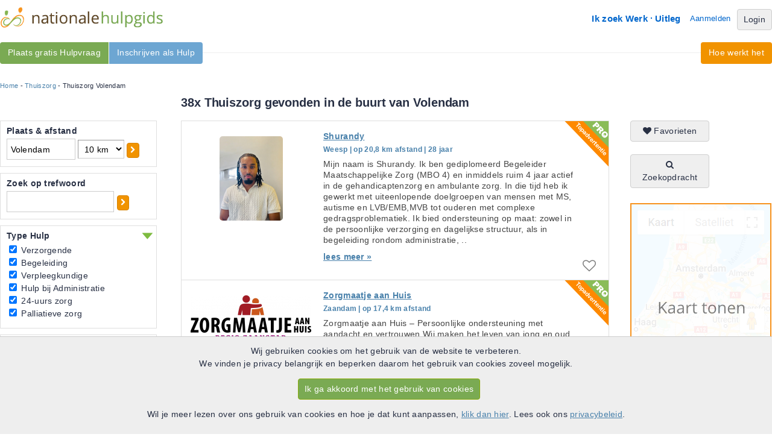

--- FILE ---
content_type: text/html; charset=UTF-8
request_url: https://www.nationalehulpgids.nl/thuiszorg-volendam
body_size: 13936
content:
<!DOCTYPE html PUBLIC "-//W3C//DTD XHTML 1.0 Strict//EN" "http://www.w3.org/TR/xhtml1/DTD/xhtml1-strict.dtd">
<html lang="nl" xmlns="http://www.w3.org/1999/xhtml" xmlns:og="http://ogp.me/ns#" xmlns:fb="http://www.facebook.com/2008/fbml">
	<head>
		<meta http-equiv="Content-Type" content="text/html; charset=utf-8"/>
		<meta name="Description" content="Vind nu een betrouwbare Thuiszorg in Volendam. Altijd een Hulp bij jou in de buurt. Bekijk gratis het complete overzicht op de Nationale Hulpgids."/>
		<meta name="Keywords" content="PGB, persoongebonden budget, thuiszorg, Hulpen, Hulpvragers"/>
		<meta property="og:title" content="Nationale Hulpgids" />
		<meta property="og:description" content="Vind nu een betrouwbare Thuiszorg in Volendam. Altijd een Hulp bij jou in de buurt. Bekijk gratis het complete overzicht op de Nationale Hulpgids." />
		<meta property="og:type" content="website" />
		<meta property="og:url" content="https://www.nationalehulpgids.nl/" />
		<meta property="og:image" content="https://d146pchka6mbo8.cloudfront.net/images/social/og-icon.png" />
		<meta property="og:site_name" content="Nationale Hulpgids"/>
		<meta property="fb:app_id" content="118406028315357"/>
		<title>Thuiszorg in Volendam | de Nationale Hulpgids</title>
		<link rel="shortcut icon" href="https://www.nationalehulpgids.nl/favicon.ico"/>
		<link rel="stylesheet" type="text/css" href="https://www.nationalehulpgids.nl/minified/38d66b3c16f87d493ed34e301139bc62.css"/>
		
		<script type="text/javascript">var theDomain = 'https://www.nationalehulpgids.nl/';  var scriptVersion = '20251229';</script>
		
		<script type="text/javascript" src="https://www.nationalehulpgids.nl/minified/8200f6e6557f9da806e62502a0fcd811.js" charset="utf-8"></script>
		<script type="text/javascript" src="https://www.nationalehulpgids.nl/minified/sentry/sentry.js" charset="utf-8"></script>
<script type="text/javascript">
Sentry.init({
  dsn: "https://f2c61a400b8f4b95879becb21ecc167b@o38599.ingest.sentry.io/87177",
  release: scriptVersion,
  integrations: [ ] ,
  autoSessionTracking: false, 
  beforeSend(event, hint) {
	    const error = hint.originalException;
	    //Exclude all __gcrweb errors, which are google injecting iOS bugs
	    if (error !== undefined && error.message !== undefined && error.message.includes("undefined is not an object (evaluating '__gCrWeb")) {
	        return null;
	    }
	    return event;
	 }
}); 
Sentry.setTag("user.user_id", "1");
Sentry.setTag("user.usertype", "anonymous");
Sentry.setTag("mobile", "false");
Sentry.setTag("platform", "site");
Sentry.setTag("action", "search_searchresults");

</script>
		<link rel="canonical" href="https://www.nationalehulpgids.nl/thuiszorg-volendam" />
		<link rel="next" href="https://www.nationalehulpgids.nl/thuiszorg-volendam/page=2" />
		<script type='text/javascript'>
 
  var _paq = window._paq = window._paq || [];
  /* tracker methods like "setCustomDimension" should be called before "trackPageView" */
  
  (function() {
      var u="https://pzn.matomo.cloud/";
    _paq.push(['setTrackerUrl', u+'matomo.php']);
    _paq.push(['setSiteId', '4']);
    var d=document, g=d.createElement('script'), s=d.getElementsByTagName('script')[0];
    g.async=true; g.src='//cdn.matomo.cloud/pzn.matomo.cloud/matomo.js'; s.parentNode.insertBefore(g,s);
  })(); 

 
_paq.push(["resetUserId"]);  


 
_paq.push(['trackPageView']);
_paq.push(['enableLinkTracking']);


/*
 * Overwrite function to enable ga pageview.
 */
function matomoPageview(page){
	 _paq.push(["setCustomUrl", page]);
	 _paq.push(["trackPageView"])
	
}

</script>
</head>
<body onload="pznInit();" onunload="leavePage();">
<div id="info_popup" class="popup_window"  style="display: none;">
	<div class="popup_relative">
		<div id="info_popup_header" class="popup_header">
			<div class="popup_title">caption</div>
			<div class="popup_close"><a onclick="popup_remove();" id="popup_close_button"><i class="icon-remove"></i></a></div>
		</div>
		<div class="popup_content">
		</div>
	</div>
</div>	
<div id="wrapper_top" class="wide">
	<div id="wrapper_top_menu">
	<div id="logo"><a href="https://www.nationalehulpgids.nl/"><img  src="https://d146pchka6mbo8.cloudfront.net/images/layout/logo.png" alt="Nationale Hulpgids"/></a></div>
	<div id="top_menu">
		<ul id="header_menu">
		<li><a href="https://www.nationalehulpgids.nl/welkom/hulp" rel="nofollow">Ik zoek Werk</a></li>
		<li><img src="https://d146pchka6mbo8.cloudfront.net/images/layout/homemenu-seperator.gif"/></li>
		<li><a href="https://www.nationalehulpgids.nl/hulpgids/uitleg.html" rel="nofollow">Uitleg</a></li>
		<li id="aanmelden"><a href="https://www.nationalehulpgids.nl/aanmelden" rel="nofollow">Aanmelden</a></li>
		<li><a class="btn btn-grey" href="https://www.nationalehulpgids.nl/hulpgids/login.html" rel="nofollow">Login</a></li>
		</ul>	
	</div>	
	
	</div>
	<div id="smoothmenu1" class="ddsmoothmenu_left">
<ul>
<li><a class=" vind_hulpen" href="https://www.nationalehulpgids.nl/aanmelden/hulpvrager.html">Plaats gratis Hulpvraag</a>
</li>	
<li><a class=" vind_werk" href="https://www.nationalehulpgids.nl/aanmelden/hulp.html">Inschrijven als Hulp</a>
</li>	
</ul>
</div>
	<div id="smoothmenu2" class="ddsmoothmenu_right">
<ul>
<li><a class="" href="https://www.nationalehulpgids.nl/hulpgids/uitleg.html">Hoe werkt het</a>
</li>	
</ul>
</div>
</div>
<div id="wide_wrapper">
<div id="content">
		<div id="ad_navigation"><div id="breadcrumb"><a href="https://www.nationalehulpgids.nl/">Home</a> - <a href="https://www.nationalehulpgids.nl/thuiszorg">Thuiszorg</a> - Thuiszorg Volendam</div></div>


<h1 id="searchresults_header">38x Thuiszorg gevonden in de buurt van Volendam</h1>
<div id="left_filter">
	<div class="searchfilterbox" id="plaats">
		<h3>Plaats & afstand</h3>
		<div class="searchfilter_panel" id="plaats_panel">
			<input type="text" id="zipcode" value="Volendam" name="initQuery"/>
			<select id="distance" onchange="showProgressimage(); loadPage(1,undefined,true);">
				<option value="5" >5 km</option>
				<option value="10" selected>10 km</option>
				<option value="20" >20 km</option>
				<option value="30" >30 km</option>
				<option value="40" >40 km</option>
				<option value="50" >50 km</option>
				<option value="100" >100 km</option>
			</select>
			<a class="btn btn-orange btn-small btn-single" href="Javascript: showProgressimage(); loadNewZipcode();"><i class="icon-chevron-right"></i></a>
		</div>
	</div>
	<div class="searchfilterbox" id="tekst_block">
		<h3>Zoek op trefwoord</h3>
		<div class="searchfilter_panel" id="tekst_block_panel">
			<input type="text" id="tekst" value="" name="tekst"/><a class="btn btn-orange btn-small btn-single" href="Javascript: showProgressimage(); loadPage(1,undefined,true);"><i class="icon-chevron-right"></i></a><br/>
		</div>
	</div>
	<div class="searchfilterbox" id="sort_zorg">
		<div id="header_dropdown_in"
		 class="out"
		  onclick="$('#sort_zorg_panel').slideToggle('fast', saveSlidePosition); $(this).toggleClass('out');"><h3>Type Hulp</h3></div>
		<div class="searchfilter_panel" id="sort_zorg_panel"
		 style="display:block;"
		 >
			<ul style="list-style-type: none;">
				<li><input type="checkbox" class="check" name="help" value="VZ" onclick="showProgressimage(); loadPage(1,undefined,true);" checked /> Verzorgende</li>
				<li><input type="checkbox" class="check" name="help" value="BG" onclick="showProgressimage(); loadPage(1,undefined,true);" checked /> Begeleiding</li>
				<li><input type="checkbox" class="check" name="help" value="VP" onclick="showProgressimage(); loadPage(1,undefined,true);" checked /> Verpleegkundige</li>
				<li><input type="checkbox" class="check" name="help" value="AH" onclick="showProgressimage(); loadPage(1,undefined,true);" checked /> Hulp bij Administratie</li>
				<li><input type="checkbox" class="check" name="help" value="UZ" onclick="showProgressimage(); loadPage(1,undefined,true);" checked /> 24-uurs zorg</li>
				<li><input type="checkbox" class="check" name="help" value="PZ" onclick="showProgressimage(); loadPage(1,undefined,true);" checked /> Palliatieve zorg</li>
			</ul>
		</div>
	</div>
	<div class="searchfilterbox" id="ervaring">
		<div id="header_dropdown_in"
		  onclick="$('#ervaring_panel').slideToggle('fast', saveSlidePosition); $(this).toggleClass('out');"><h3>Ervaring</h3></div>
		<div class="searchfilter_panel" id="ervaring_panel"
		 >
			<ul style="list-style-type: none;">
				<li><input type="checkbox" class="check" id="aanbevelingen" name="aanbevelingen" value="1" onclick="showProgressimage(); loadPage(1,undefined,true);" /> Aanbevelingen<br /></li>
				<li><input type="checkbox" class="check" id="cv" name="cv" value="1" onclick="showProgressimage(); updatePersoonlijkCheckboxes(); loadPage(1,undefined,true);"  /> CV aanwezig<br /></li>
			</ul>
			<p>Werkervaring</p>
			<select id="werkervaring_jaren" name="werkervaring_jaren" onchange="showProgressimage(); updatePersoonlijkCheckboxes(); loadPage(1,undefined,true);" >
                <option value="">Geen voorkeur...</option>
				<option value="1" >minimaal 1 jaar</option>
				<option value="2" >minimaal 2 jaar</option>
				<option value="3" >minimaal 3 jaar</option>
				<option value="4" >minimaal 5 jaar</option>
				<option value="5" >minimaal 10 jaar</option>
			</select>
			<p>Kwaliteiten</p>
			<ul style="list-style-type: none;">
				<li><input type="checkbox" class="check" id="vog" name="kwaliteiten" value="1" onclick="showProgressimage(); loadPage(1,undefined,true);" />VOG aanwezig</li>
				<li><input type="checkbox" class="check" id="big" name="kwaliteiten" value="1" onclick="showProgressimage(); loadPage(1,undefined,true);" />BIG registratie</li>
				<li><input type="checkbox" class="check" id="kvk" name="kwaliteiten" value="1" onclick="showProgressimage(); loadPage(1,undefined,true);" />KVK inschrijving</li>
			</ul>
		</div>
	</div>
	<div class="searchfilterbox" id="leeftijdsgroep">
		<div id="header_dropdown_in"
		  onclick="$('#leeftijdsgroep_panel').slideToggle('fast', saveSlidePosition); $(this).toggleClass('out');"><h3>Voor leeftijdsgroep</h3></div>
		<div class="searchfilter_panel" id="leeftijdsgroep_panel"
		 >
				<ul style="list-style-type: none;">
				        <li><input type="checkbox" class="check" id="leeftijdsgroep_1" name="leeftijdsgroep" value="1" onclick="showProgressimage(); loadPage(1,undefined,true);" /> Baby</li>
				        <li><input type="checkbox" class="check" id="leeftijdsgroep_2" name="leeftijdsgroep" value="2" onclick="showProgressimage(); loadPage(1,undefined,true);" /> Kinderen</li>
				        <li><input type="checkbox" class="check" id="leeftijdsgroep_3" name="leeftijdsgroep" value="3" onclick="showProgressimage(); loadPage(1,undefined,true);" /> Pubers</li>
				        <li><input type="checkbox" class="check" id="leeftijdsgroep_4" name="leeftijdsgroep" value="4" onclick="showProgressimage(); loadPage(1,undefined,true);" /> Volwassenen</li>
				        <li><input type="checkbox" class="check" id="leeftijdsgroep_5" name="leeftijdsgroep" value="5" onclick="showProgressimage(); loadPage(1,undefined,true);" /> Senioren</li>
				        <li><input type="checkbox" class="check" id="leeftijdsgroep_6" name="leeftijdsgroep" value="6" onclick="showProgressimage(); loadPage(1,undefined,true);" /> Bejaarden</li>
               </ul>
		</div>
	</div>
	<div class="searchfilterbox" id="persoonlijk">
		<div id="header_dropdown_in"
		  onclick="$('#persoonlijk_panel').slideToggle('fast', saveSlidePosition); $(this).toggleClass('out');"><h3>Persoonlijk</h3></div>
		<div class="searchfilter_panel" id="persoonlijk_panel"
		 >
			<ul style="list-style-type: none;">
                <li><input type="checkbox" class="check" id="zorgbureau" name="zorgbureau" value="1" onclick="showProgressimage(); loadPage(1,undefined,true);"  /> Zorgbureau<br/></li>
                <li><input type="checkbox" class="check" id="male" name="gender" value="1" onclick="showProgressimage(); loadPage(1,undefined,true);"  /> Man</li>
				<li><input type="checkbox" class="check" id="female" name="gender" value="2" onclick="showProgressimage(); loadPage(1,undefined,true);"  /> Vrouw</li>
			</ul>
			<p>Leeftijd hulp</p>
			<ul style="list-style-type: none;">
				 <li><input type="checkbox" class="check" name="leeftijd[]" value="15_25"  onchange="showProgressimage(); updatePersoonlijkCheckboxes(); loadPage(1,undefined,true);" />15-25</li>
				 <li><input type="checkbox" class="check" name="leeftijd[]" value="25_35"  onchange="showProgressimage(); updatePersoonlijkCheckboxes(); loadPage(1,undefined,true);" />25-35</li>
				 <li><input type="checkbox" class="check" name="leeftijd[]" value="35_45"  onchange="showProgressimage(); updatePersoonlijkCheckboxes(); loadPage(1,undefined,true);" />35-45</li>
				 <li><input type="checkbox" class="check" name="leeftijd[]" value="45_55"  onchange="showProgressimage(); updatePersoonlijkCheckboxes(); loadPage(1,undefined,true);" />45-55</li>
				 <li><input type="checkbox" class="check" name="leeftijd[]" value="55_65"  onchange="showProgressimage(); updatePersoonlijkCheckboxes(); loadPage(1,undefined,true);" />55-65</li>
				 <li><input type="checkbox" class="check" name="leeftijd[]" value="65"  onchange="showProgressimage(); updatePersoonlijkCheckboxes(); loadPage(1,undefined,true);" >65+</li>
			</ul>
			</select>
			<p>Overig</p>
			<ul style="list-style-type: none;">
			    <li><input type="checkbox" class="check" id="niet_roken" name="niet_roken" value="1" onclick="showProgressimage(); loadPage(1,undefined,true);"  /> Rookt niet</li>
				<li><input type="checkbox" class="check" id="rijbewijs" name="rijbewijs" value="1" onclick="showProgressimage(); loadPage(1,undefined,true);"  /> Heeft rijbewijs</li>
			</ul>
		</div>
	</div>
<input type="hidden" name="hulpType" value="2" id="hulptype"/>
<div class="other_cats_wrapper">
<h2>Meer Thuiszorg </h2>
<div class="other_cats">
<a href="https://www.nationalehulpgids.nl/verzorgende-volendam">Verzorgende Volendam</a><br/>
<a href="https://www.nationalehulpgids.nl/begeleiding-volendam">Begeleiding Volendam</a><br/>
<a href="https://www.nationalehulpgids.nl/administratieve-hulp-volendam">Hulp bij Administratie Volendam</a><br/>
<a href="https://www.nationalehulpgids.nl/palliatieve-zorg-volendam">Palliatieve zorg Volendam</a><br/>
<a href="https://www.nationalehulpgids.nl/24-uurs-zorg-volendam">24-uurs zorg Volendam</a><br/>
<a href="https://www.nationalehulpgids.nl/verpleegkundige-volendam">Verpleegkundige Volendam</a><br/>
</div>
<div class="other_cats">
</div><h2>Thuiszorg in de buurt</h2>
<div class="other_cats">
<a href="https://www.nationalehulpgids.nl/thuiszorg-edam">Thuiszorg Edam</a><br/>
<a href="https://www.nationalehulpgids.nl/thuiszorg-amsterdam">Thuiszorg Amsterdam</a><br/>
<a href="https://www.nationalehulpgids.nl/thuiszorg-purmerend">Thuiszorg Purmerend</a><br/>
<a href="https://www.nationalehulpgids.nl/thuiszorg-oosthuizen">Thuiszorg Oosthuizen</a><br/>
<a href="https://www.nationalehulpgids.nl/thuiszorg-purmerland">Thuiszorg Purmerland</a><br/>
<a href="https://www.nationalehulpgids.nl/thuiszorg-de-kwakel">Thuiszorg De Kwakel</a><br/>
<a href="https://www.nationalehulpgids.nl/thuiszorg-zaandam">Thuiszorg Zaandam</a><br/>
<a href="https://www.nationalehulpgids.nl/thuiszorg-koog-aan-de-zaan">Thuiszorg Koog aan de Zaan</a><br/>
<a href="https://www.nationalehulpgids.nl/thuiszorg-westknollendam">Thuiszorg Westknollendam</a><br/>
<a href="https://www.nationalehulpgids.nl/thuiszorg-warder">Thuiszorg Warder</a><br/>
</div>
<h2>Populaire steden</h2>
<div class="other_cats">
<a href="https://www.nationalehulpgids.nl/thuiszorg-amsterdam">Thuiszorg Amsterdam</a><br/>
<a href="https://www.nationalehulpgids.nl/thuiszorg-rotterdam">Thuiszorg Rotterdam</a><br/>
<a href="https://www.nationalehulpgids.nl/thuiszorg-den-haag">Thuiszorg Den Haag</a><br/>
<a href="https://www.nationalehulpgids.nl/thuiszorg-haarlem">Thuiszorg Haarlem</a><br/>
<a href="https://www.nationalehulpgids.nl/thuiszorg-leiden">Thuiszorg Leiden</a><br/>
<a href="https://www.nationalehulpgids.nl/thuiszorg-almere">Thuiszorg Almere</a><br/>
<a href="https://www.nationalehulpgids.nl/thuiszorg-amersfoort">Thuiszorg Amersfoort</a><br/>
<a href="https://www.nationalehulpgids.nl/thuiszorg-tilburg">Thuiszorg Tilburg</a><br/>
<a href="https://www.nationalehulpgids.nl/thuiszorg-enschede">Thuiszorg Enschede</a><br/>
<a href="https://www.nationalehulpgids.nl/thuiszorg-zoetermeer">Thuiszorg Zoetermeer</a><br/>
<a href="https://www.nationalehulpgids.nl/thuiszorg-nijmegen">Thuiszorg Nijmegen</a><br/>
<a href="https://www.nationalehulpgids.nl/thuiszorg-apeldoorn">Thuiszorg Apeldoorn</a><br/>
<a href="https://www.nationalehulpgids.nl/thuiszorg-eindhoven">Thuiszorg Eindhoven</a><br/>
<a href="https://www.nationalehulpgids.nl/thuiszorg-den-bosch">Thuiszorg Den Bosch</a><br/>
<a href="https://www.nationalehulpgids.nl/thuiszorg-breda">Thuiszorg Breda</a><br/>
<a href="https://www.nationalehulpgids.nl/thuiszorg-arnhem">Thuiszorg Arnhem</a><br/>
<a href="https://www.nationalehulpgids.nl/thuiszorg-maastricht">Thuiszorg Maastricht</a><br/>
<a href="https://www.nationalehulpgids.nl/thuiszorg-utrecht">Thuiszorg Utrecht</a><br/>
<a href="https://www.nationalehulpgids.nl/thuiszorg-groningen">Thuiszorg Groningen</a><br/>
<a href="https://www.nationalehulpgids.nl/thuiszorg-dordrecht">Thuiszorg Dordrecht</a><br/>
</div>
</div>
</div>
<div id="overlay"><img id="progress_image" src="https://d146pchka6mbo8.cloudfront.net/images/bigrotation2.gif" class="ajaxProgressImage"></div>


<div class="mapcontainer">
	<a class="btn btn-grey btn-single" href="https://www.nationalehulpgids.nl/zoeken/favorieten/" rel="nofollow"><i class="icon-heart"></i> Favorieten</a>
	<br /><br />
	<a class="btn btn-grey btn-single" href="https://www.nationalehulpgids.nl/zoeken/werk-zoekopdracht.html" rel="nofollow"><i class="icon-search"></i> Zoekopdracht</a>
	<div id="map">
	<a href="#" onclick="showMap();" rel="nofollow"><img src="https://d146pchka6mbo8.cloudfront.net/images/layout/mapsplaceholder.png"/></a>
	</div>
</div>
	
<div id="center_container">
	<div id="resultContainer">
		<input type="hidden" id="totalRecords" value="" />
<input type="hidden" id="refUrl" value="http%3A%2F%2Fwww.nationalehulpgids.nl%2Fthuiszorg-volendam" />
<input type="hidden" id="currentPage" value="1" />

	<div id="result0"	class="search_result search_result_even topResult pro_label">
		<a href="https://www.nationalehulpgids.nl/profiel/hulp/id/269415" title="hulp Shurandy in Weesp" rel="nofollow"><div class="search_img"><img src="https://d146pchka6mbo8.cloudfront.net/thumbnails/a1c76d984a5da0e98273e4e7d20eae4f.jpeg" alt="Foto van hulp Shurandy in Weesp"/></div></a>
		<span class="dagen"></span>
		<h5><a href="https://www.nationalehulpgids.nl/profiel/hulp/id/269415" title="hulp Shurandy in Weesp" rel="nofollow">Shurandy</a></h5>
        <span class="city">Weesp | op 20,8 km afstand | 28 jaar</span>
		<p class="result_ad_text"><a href="https://www.nationalehulpgids.nl/profiel/hulp/id/269415" title="hulp Shurandy in Weesp" rel="nofollow">Mijn naam is Shurandy. Ik ben gediplomeerd Begeleider Maatschappelijke Zorg (MBO 4) en inmiddels ruim 4 jaar actief in de gehandicaptenzorg en ambulante zorg. In die tijd heb ik gewerkt met uiteenlopende doelgroepen van mensen met MS, autisme en LVB/EMB,MVB tot ouderen met complexe gedragsproblematiek.Ik bied ondersteuning op maat: zowel in de persoonlijke verzorging en dagelijkse structuur, als in begeleiding rondom administratie, .. <span class="leesmeer">lees meer &raquo;</span></a></p>
		<input name="loadLocFunction" type="hidden" value="loadLoc(0, 52.311222570183, 5.0404140512218)" />
        
		<div class="favoriet"><a class="favorite" href="https://www.nationalehulpgids.nl/hulpgids/login.html" rel="nofollow"><i class="icon-heart-empty"></i></a></div>
	</div>
	<div id="result1"	class="search_result search_result_odd topResult pro_label">
		<a href="https://www.nationalehulpgids.nl/profiel/hulp/id/241780" title="hulp Zorgmaatje aan Huis in Zaandam" rel="nofollow"><div class="search_img"><img src="https://d146pchka6mbo8.cloudfront.net/thumbnails/2409080ad853cda0159042d4ff551d80.jpg" alt="Foto van hulp Zorgmaatje aan Huis in Zaandam"/></div></a>
		<span class="dagen"></span>
		<h5><a href="https://www.nationalehulpgids.nl/profiel/hulp/id/241780" title="hulp Zorgmaatje aan Huis in Zaandam" rel="nofollow">Zorgmaatje aan Huis</a></h5>
        <span class="city">Zaandam | op 17,4 km afstand </span>
		<p class="result_ad_text"><a href="https://www.nationalehulpgids.nl/profiel/hulp/id/241780" title="hulp Zorgmaatje aan Huis in Zaandam" rel="nofollow"> Zorgmaatje aan Huis &ndash; Persoonlijke ondersteuning met aandacht en vertrouwenWij maken het leven van jong en oud leuker, lichter en een stukje gemakkelijker.Een Zorgmaatje aan Huis staat voor maatwerk, warmte en betrouwbaarheid.Wij ondersteunen zowel jong als oud: ouderen, mensen met een beperking en gezinnen die tijdelijk extra hulp kunnen gebruiken.Onze Zorgmaatjes bieden gezelschap, begeleiding, huishoudelijke hulp en on.. <span class="leesmeer">lees meer &raquo;</span></a></p>
		<input name="loadLocFunction" type="hidden" value="loadLoc(1, 52.453304897626, 4.82704479357)" />
        
		<div class="favoriet"><a class="favorite" href="https://www.nationalehulpgids.nl/hulpgids/login.html" rel="nofollow"><i class="icon-heart-empty"></i></a></div>
	</div>

	<div id="result2"	class="search_result search_result_even
	  pro_label">
		<a href="https://www.nationalehulpgids.nl/profiel/hulp/id/255939" title="hulp Danielle in Purmerend " rel="nofollow"><div class="search_img"><img src="https://d146pchka6mbo8.cloudfront.net/thumbnails/6e82ab1ae35efd3b00a0666e2acef900.jpg" alt="Foto van hulp Danielle in Purmerend "/></div></a>
		<span class="dagen"></span>
		<h5><a href="https://www.nationalehulpgids.nl/profiel/hulp/id/255939" title="hulp Danielle in Purmerend " rel="nofollow">Danielle</a></h5>
        <span class="city">Purmerend  | op 7 km afstand | 56 jaar</span>
        <p class="result_ad_text">Ik ben 54. Spontaan en werk precies. Ik ben Ig&#039;er met daarbij losse modules gedaan voor trachea, beademing, hoestmachine en luchtwegen/longen uitzuigen. Dieren geen probleem. Ik ben voor mezelf gaan werken omdat ik vind dat iedereen die hulp nodig heeft het verdiend om alle aandacht en de juiste zorg te krijgen. Of het nu huishoudelijk of verzorging is, iedereen verdiend dit. .. <a href="https://www.nationalehulpgids.nl/profiel/hulp/id/255939" title="hulp Danielle in Purmerend " rel="nofollow"><span class="leesmeer">lees meer &raquo;</span></a></p>
		<input name="loadLocFunction" type="hidden" value="loadLoc(2, 52.487929643948, 4.971414954659)" />
		
		<div class="favoriet"><a class="favorite" href="https://www.nationalehulpgids.nl/hulpgids/login.html" rel="nofollow"><i class="icon-heart-empty"></i></a></div>
	</div>
	<div id="result3"	class="search_result search_result_odd
	  ">
		<a href="https://www.nationalehulpgids.nl/profiel/hulp/id/119364" title="hulp Gina in Purmerend" rel="nofollow"><div class="search_img"><img src="https://d146pchka6mbo8.cloudfront.net/thumbnails/72a80202790ea65263a2f62b68f324f5.jpg" alt="Foto van hulp Gina in Purmerend"/></div></a>
		<span class="dagen"></span>
		<h5><a href="https://www.nationalehulpgids.nl/profiel/hulp/id/119364" title="hulp Gina in Purmerend" rel="nofollow">Gina</a></h5>
        <span class="city">Purmerend | op 9,8 km afstand | 64 jaar</span>
        <p class="result_ad_text">Ik ben een spontane vrouw van 50 +               Heb 30 jaar met plezier in de horeca gewerkt en bij toeval (omdat mijn dochter werk zocht in de de zorg) in de zorg terecht gekomen bij Focus wonen (zwaar lichamelijke gehandicapten die op zichzelf wonen).           Dit beviel mij zo goed dat ik bij Evean ben gaan werken en daar het diploma verzorgende C heb gehaald. Na 6 jaar in instellingen gewerkt te hebben was het tijd om zelfstandi.. <a href="https://www.nationalehulpgids.nl/profiel/hulp/id/119364" title="hulp Gina in Purmerend" rel="nofollow"><span class="leesmeer">lees meer &raquo;</span></a></p>
		<input name="loadLocFunction" type="hidden" value="loadLoc(3, 52.495378990979, 4.9277870712127)" />
		
		<div class="favoriet"><a class="favorite" href="https://www.nationalehulpgids.nl/hulpgids/login.html" rel="nofollow"><i class="icon-heart-empty"></i></a></div>
	</div>
	<div id="result4"	class="search_result search_result_even
	  pro_label">
		<a href="https://www.nationalehulpgids.nl/profiel/hulp/id/263830" title="hulp Jamie in Purmerend" rel="nofollow"><div class="search_img"><img src="https://d146pchka6mbo8.cloudfront.net/thumbnails/ab3f4754719b53a09843507e93d1dec6.png" alt="Foto van hulp Jamie in Purmerend"/></div></a>
		<span class="dagen"></span>
		<h5><a href="https://www.nationalehulpgids.nl/profiel/hulp/id/263830" title="hulp Jamie in Purmerend" rel="nofollow">Jamie</a></h5>
        <span class="city">Purmerend | op 7,8 km afstand | 31 jaar</span>
        <p class="result_ad_text">Ik ben Jamie . 31 Jaar en werk inmiddels 8 jaar als verpleegkundige. Mijn ervaring ligt vooral in de gehandicaptenzorg en ouderenzorg/thuiszorg, waar ik met diverse doelgroepen en uiteenlopende ziektebeelden heb gewerkt. Ik ben bevoegd en bekwaam in alle basisverpleegkundige handelingen, die in november 2025 opnieuw volledig zijn afgetoetst (certificaat aanwezig). Daarnaast ben ik BIG-geregistreerd. In mijn werk sta ik bekend om mijn vr.. <a href="https://www.nationalehulpgids.nl/profiel/hulp/id/263830" title="hulp Jamie in Purmerend" rel="nofollow"><span class="leesmeer">lees meer &raquo;</span></a></p>
		<input name="loadLocFunction" type="hidden" value="loadLoc(4, 52.515204897622, 4.9618757296931)" />
		
		<div class="favoriet"><a class="favorite" href="https://www.nationalehulpgids.nl/hulpgids/login.html" rel="nofollow"><i class="icon-heart-empty"></i></a></div>
	</div>
	<div id="result5"	class="search_result search_result_odd
	  ">
		<a href="https://www.nationalehulpgids.nl/profiel/hulp/id/257204" title="hulp Michael in Purmerend" rel="nofollow"><div class="search_img"><img src="https://d146pchka6mbo8.cloudfront.net/thumbnails/ab3f4754719b53a09843507e93d1dec6.png" alt="Foto van hulp Michael in Purmerend"/></div></a>
		<span class="dagen"></span>
		<h5><a href="https://www.nationalehulpgids.nl/profiel/hulp/id/257204" title="hulp Michael in Purmerend" rel="nofollow">Michael</a></h5>
        <span class="city">Purmerend | op 8,2 km afstand | 39 jaar</span>
        <p class="result_ad_text">Goedemiddag,Ik ben Michael  en ben persoonlijk begeleider. In de laatste 5 jaar ben ik in diverse functies binnen de zorg werkzaam geweest. Als zorgcoordinator bij het VPT team van de zorgcirkel.Als zorgbemiddelaar bij Stichting wonen en zorg purmerend.Als individueel begeleider bij Wouwzorgen nu als Zelfstandig persoonlijk begeleider. Door de grote diversiteit aan functies kan ik mezelf zowel administratief onderste.. <a href="https://www.nationalehulpgids.nl/profiel/hulp/id/257204" title="hulp Michael in Purmerend" rel="nofollow"><span class="leesmeer">lees meer &raquo;</span></a></p>
		<input name="loadLocFunction" type="hidden" value="loadLoc(5, 52.514714714689, 4.9551019100206)" />
		
		<div class="favoriet"><a class="favorite" href="https://www.nationalehulpgids.nl/hulpgids/login.html" rel="nofollow"><i class="icon-heart-empty"></i></a></div>
	</div>
	<div id="result6"	class="search_result search_result_even
	  ">
		<a href="https://www.nationalehulpgids.nl/profiel/hulp/id/266052" title="hulp Danielle in Purmerend" rel="nofollow"><div class="search_img"><img src="https://d146pchka6mbo8.cloudfront.net/thumbnails/faf05eb73b6ce354ec729bf91be31010.png" alt="Foto van hulp Danielle in Purmerend"/></div></a>
		<span class="dagen"></span>
		<h5><a href="https://www.nationalehulpgids.nl/profiel/hulp/id/266052" title="hulp Danielle in Purmerend" rel="nofollow">Danielle</a></h5>
        <span class="city">Purmerend | op 7,5 km afstand | 26 jaar</span>
        <p class="result_ad_text">Hoi, Ik ben Danielle woonachtig in Amsterdam. Ik heb werkervaring als helpende plus in de begeleiding en thuiszorg, ik ben zzper. ik heb al pgb client. maar ik heb nog 2 dagen vrije plek voor nieuwe pgb client. ik heb een rijbewijs en auto dus kan me makkelijk verplaatsen. Ik ben opzoek naar PGB clienten die ik kan verzorgen en begeleiding kan bieden in omgeving Noord-Holland. .. <a href="https://www.nationalehulpgids.nl/profiel/hulp/id/266052" title="hulp Danielle in Purmerend" rel="nofollow"><span class="leesmeer">lees meer &raquo;</span></a></p>
		<input name="loadLocFunction" type="hidden" value="loadLoc(6, 52.503925773411, 4.9627240236292)" />
		
		<div class="favoriet"><a class="favorite" href="https://www.nationalehulpgids.nl/hulpgids/login.html" rel="nofollow"><i class="icon-heart-empty"></i></a></div>
	</div>
	<div id="result7"	class="search_result search_result_odd
	  pro_label">
		<a href="https://www.nationalehulpgids.nl/profiel/hulp/id/267628" title="hulp Jacob Zorg in Purmerend" rel="nofollow"><div class="search_img"><img src="https://d146pchka6mbo8.cloudfront.net/thumbnails/f4fd1d536bf25dece946c2e9f3dda043.jpg" alt="Foto van hulp Jacob Zorg in Purmerend"/></div></a>
		<span class="dagen"></span>
		<h5><a href="https://www.nationalehulpgids.nl/profiel/hulp/id/267628" title="hulp Jacob Zorg in Purmerend" rel="nofollow">Jacob Zorg</a></h5>
        <span class="city">Purmerend | op 8 km afstand </span>
        <p class="result_ad_text">Jacob Zorg staat voor kwaliteit van zorg. Wij bieden ambulante begeleiding en geloven dat iedereen in de maatschappij ertoe doet. Hierdoor staat bij ons de mens centraal.Verder kijken we naar iemand zijn talenten en kwaliteiten, zodat iemand juist in zijn kracht wordt gezet. Ook houden we er rekening mee wat iemand lastig vindt. We vinden het belangrijk om goed te investeren in de relatie met de burger. Wij vinden het belangrijk om .. <a href="https://www.nationalehulpgids.nl/profiel/hulp/id/267628" title="hulp Jacob Zorg in Purmerend" rel="nofollow"><span class="leesmeer">lees meer &raquo;</span></a></p>
		<input name="loadLocFunction" type="hidden" value="loadLoc(7, 52.506995441399, 4.9559645320435)" />
		
		<div class="favoriet"><a class="favorite" href="https://www.nationalehulpgids.nl/hulpgids/login.html" rel="nofollow"><i class="icon-heart-empty"></i></a></div>
	</div>
	<div id="result8"	class="search_result search_result_even
	  ">
		<a href="https://www.nationalehulpgids.nl/profiel/hulp/id/168414" title="hulp MakeYourFuture in Purmerend" rel="nofollow"><div class="search_img"><img src="https://d146pchka6mbo8.cloudfront.net/thumbnails/067f003c50a821a970fc73e788b7cde1.jpg" alt="Foto van hulp MakeYourFuture in Purmerend"/></div></a>
		<span class="dagen"></span>
		<h5><a href="https://www.nationalehulpgids.nl/profiel/hulp/id/168414" title="hulp MakeYourFuture in Purmerend" rel="nofollow">MakeYourFuture</a></h5>
        <span class="city">Purmerend | op 7,6 km afstand </span>
        <p class="result_ad_text">Goedendag, Ik ben MYF of MakeYourFuture.  ik ben een klinisch Psycholoog 1 die ook psychdynamisch coaching geeft. In de jeugdtijd wordt onbedoeld of bedoeld veel schade aangericht. Hier zitten veel trauma&#039;s waar ik in begeleid en verwerkingssessies geeft met EMDR en Hypnose technieken. Het goed in orde houden van de administratie en of zijn financi&euml;le is vaak met je allerdaagse beslommeringen nog een hele uitdaging. Hierin stuur i.. <a href="https://www.nationalehulpgids.nl/profiel/hulp/id/168414" title="hulp MakeYourFuture in Purmerend" rel="nofollow"><span class="leesmeer">lees meer &raquo;</span></a></p>
		<input name="loadLocFunction" type="hidden" value="loadLoc(8, 52.514178990979, 4.9644072196836)" />
		
		<div class="favoriet"><a class="favorite" href="https://www.nationalehulpgids.nl/hulpgids/login.html" rel="nofollow"><i class="icon-heart-empty"></i></a></div>
	</div>
	<div id="result9"	class="search_result search_result_odd
	  ">
		<a href="https://www.nationalehulpgids.nl/profiel/hulp/id/273125" title="hulp Chaniska in Purmerend" rel="nofollow"><div class="search_img"><img src="https://d146pchka6mbo8.cloudfront.net/thumbnails/9feac1fdf8b96650d3822c4f1d6039d3.jpeg" alt="Foto van hulp Chaniska in Purmerend"/></div></a>
		<span class="dagen"></span>
		<h5><a href="https://www.nationalehulpgids.nl/profiel/hulp/id/273125" title="hulp Chaniska in Purmerend" rel="nofollow">Chaniska</a></h5>
        <span class="city">Purmerend | op 8,3 km afstand | 27 jaar</span>
        <p class="result_ad_text">Zoekt u een betrouwbare en ervaren zorgprofessional?Mijn naam is Chaniska , ik ben 27 jaar en actief in de zorg. Ik heb ruime ervaring met diverse doelgroepen, waaronder jongeren, vluchtelingen, LVB, verslaving en crisisgroepen.Ik bied begeleiding op maat, met aandacht voor veiligheid, structuur en persoonlijke groei. Betrokkenheid, betrouwbaarheid en hart voor de zorg staan bij mij centraal.Ik vind het belangrijk dat iedere c.. <a href="https://www.nationalehulpgids.nl/profiel/hulp/id/273125" title="hulp Chaniska in Purmerend" rel="nofollow"><span class="leesmeer">lees meer &raquo;</span></a></p>
		<input name="loadLocFunction" type="hidden" value="loadLoc(9, 52.486415309239, 4.9517627146538)" />
		
		<div class="favoriet"><a class="favorite" href="https://www.nationalehulpgids.nl/hulpgids/login.html" rel="nofollow"><i class="icon-heart-empty"></i></a></div>
	</div>
	<div id="result10"	class="search_result search_result_even
	  ">
		<a href="https://www.nationalehulpgids.nl/profiel/hulp/id/211462" title="hulp Shanna in Purmerend" rel="nofollow"><div class="search_img"><img src="https://d146pchka6mbo8.cloudfront.net/thumbnails/e6d30e9d3a2fe96f93bec1e90f867b2a.jpeg" alt="Foto van hulp Shanna in Purmerend"/></div></a>
		<span class="dagen"></span>
		<h5><a href="https://www.nationalehulpgids.nl/profiel/hulp/id/211462" title="hulp Shanna in Purmerend" rel="nofollow">Shanna</a></h5>
        <span class="city">Purmerend | op 6,5 km afstand | 35 jaar</span>
        <p class="result_ad_text">Beste de heer/mevrouw,Met veel passie werk ik 14 jaar binnen de zorg.  Ik geef mijn zorg op maat met aandacht, begrip en harmonie. Ik vind het belangrijk dat de zorg zo gaat zoals u / familie wenst en wilt ontvangen. Waarbij ik het belangrijk vind om met familie en andere disciplines contact te hebben. Om de kwaliteit en gezondheid te waarborgen. Ik heb ruime werkervaring in de ouderenzorg en gehandicaptenzorg.  De thuis zorg / .. <a href="https://www.nationalehulpgids.nl/profiel/hulp/id/211462" title="hulp Shanna in Purmerend" rel="nofollow"><span class="leesmeer">lees meer &raquo;</span></a></p>
		<input name="loadLocFunction" type="hidden" value="loadLoc(10, 52.515683278491, 4.9823411417535)" />
		
		<div class="favoriet"><a class="favorite" href="https://www.nationalehulpgids.nl/hulpgids/login.html" rel="nofollow"><i class="icon-heart-empty"></i></a></div>
	</div>
	<div id="result11"	class="search_result search_result_odd
	  ">
		<a href="https://www.nationalehulpgids.nl/profiel/hulp/id/267996" title="hulp Channah in Purmerend" rel="nofollow"><div class="search_img"><img src="https://d146pchka6mbo8.cloudfront.net/thumbnails/a3fca7c0e96bd9a9f0c398a161a06c54.jpg" alt="Foto van hulp Channah in Purmerend"/></div></a>
		<span class="dagen"></span>
		<h5><a href="https://www.nationalehulpgids.nl/profiel/hulp/id/267996" title="hulp Channah in Purmerend" rel="nofollow">Channah</a></h5>
        <span class="city">Purmerend | op 7,2 km afstand | 35 jaar</span>
        <p class="result_ad_text">Ik ben channah.Verzorgende ig bekwaam en werkzaam.34 jaar Ook heb ik mijn( CTB)Ben leuk en gezellig betrouwbaarMoeder van 2 kinderen.Woonachtig regio purmerend.Doe het liefst 12 uurige diensten of 24 uurs diensten.Stuur me gerust een berichtje voor een kennis makings gesprek. En wie weet tot snel .. <a href="https://www.nationalehulpgids.nl/profiel/hulp/id/267996" title="hulp Channah in Purmerend" rel="nofollow"><span class="leesmeer">lees meer &raquo;</span></a></p>
		<input name="loadLocFunction" type="hidden" value="loadLoc(11, 52.504146790411, 4.9679411826847)" />
		
		<div class="favoriet"><a class="favorite" href="https://www.nationalehulpgids.nl/hulpgids/login.html" rel="nofollow"><i class="icon-heart-empty"></i></a></div>
	</div>
	<div id="result12"	class="search_result search_result_even
	  ">
		<a href="https://www.nationalehulpgids.nl/profiel/hulp/id/162396" title="hulp Nathalie in Purmerend" rel="nofollow"><div class="search_img"><img src="https://d146pchka6mbo8.cloudfront.net/thumbnails/faf05eb73b6ce354ec729bf91be31010.png" alt="Foto van hulp Nathalie in Purmerend"/></div></a>
		<span class="dagen"></span>
		<h5><a href="https://www.nationalehulpgids.nl/profiel/hulp/id/162396" title="hulp Nathalie in Purmerend" rel="nofollow">Nathalie</a></h5>
        <span class="city">Purmerend | op 9 km afstand | 49 jaar</span>
        <p class="result_ad_text">Mijn naam is NathalieAl meer dan 20 jaar doe ik mijn werk in de gehandicaptenzorg met veel liefde en onwijs veel plezier. 3 dagen in de week werk ik op een dagbehandeling voor kinderen met ernstig verstandelijke meervoudige beperking en daarnaast ontvang ik 3 dagdelen kinderen met EMB thuis. De beslissing om een logeeropvang in huiselijke setting te kiezen ipv een instelling kan vele voordelen hebben. In mijn huis cre&euml;ren we een rusti.. <a href="https://www.nationalehulpgids.nl/profiel/hulp/id/162396" title="hulp Nathalie in Purmerend" rel="nofollow"><span class="leesmeer">lees meer &raquo;</span></a></p>
		<input name="loadLocFunction" type="hidden" value="loadLoc(12, 52.490046790413, 4.9409408712968)" />
		
		<div class="favoriet"><a class="favorite" href="https://www.nationalehulpgids.nl/hulpgids/login.html" rel="nofollow"><i class="icon-heart-empty"></i></a></div>
	</div>
	<div id="result13"	class="search_result search_result_odd
	  ">
		<a href="https://www.nationalehulpgids.nl/profiel/hulp/id/93457" title="hulp Stichting Raguel in Purmerend" rel="nofollow"><div class="search_img"><img src="https://d146pchka6mbo8.cloudfront.net/thumbnails/0efaac208499c51cc208a11f71109e7b.jpg" alt="Foto van hulp Stichting Raguel in Purmerend"/></div></a>
		<span class="dagen"></span>
		<h5><a href="https://www.nationalehulpgids.nl/profiel/hulp/id/93457" title="hulp Stichting Raguel in Purmerend" rel="nofollow">Stichting Raguel</a></h5>
        <span class="city">Purmerend | op 8,7 km afstand </span>
        <p class="result_ad_text">Stichting Raguel heeft nog enkele woningen beschikbaar voor jong volwassenen met een licht verstandelijke beperking in Purmerend! MissieDe Stichting heeft als missie het cre&euml;ren van thuisgevoel door kleinschalige woonvormen met een mensgericht zorgverlening, hart voor natuur en milieu en een holistische aanpak van problemen bij jong volwassenen. WoningenEen locatie met 7 ambulante woningen en een locatie met 6 kamers voor 24.. <a href="https://www.nationalehulpgids.nl/profiel/hulp/id/93457" title="hulp Stichting Raguel in Purmerend" rel="nofollow"><span class="leesmeer">lees meer &raquo;</span></a></p>
		<input name="loadLocFunction" type="hidden" value="loadLoc(13, 52.493099595724, 4.9443671147869)" />
		
		<div class="favoriet"><a class="favorite" href="https://www.nationalehulpgids.nl/hulpgids/login.html" rel="nofollow"><i class="icon-heart-empty"></i></a></div>
	</div>
	<div id="result14"	class="search_result search_result_even
	  ">
		<a href="https://www.nationalehulpgids.nl/profiel/hulp/id/275393" title="hulp Abdelmalek in Purmerend" rel="nofollow"><div class="search_img"><img src="https://d146pchka6mbo8.cloudfront.net/thumbnails/4136e3a1a2ec5e5a0655ed76fbc371d6.jpeg" alt="Foto van hulp Abdelmalek in Purmerend"/></div></a>
		<span class="dagen"></span>
		<h5><a href="https://www.nationalehulpgids.nl/profiel/hulp/id/275393" title="hulp Abdelmalek in Purmerend" rel="nofollow">Abdelmalek</a></h5>
        <span class="city">Purmerend | op 7,9 km afstand | 19 jaar</span>
        <p class="result_ad_text">Mijn naam is Abdelmalek. Ik werk met oprechte aandacht en ik haal graag het beste uit mensen. Ik vind het belangrijk dat iedereen zich gehoord voelt. Of het gaat om jonge kinderen die veiligheid zoeken, jongeren die begeleiding nodig hebben of ouderen die behoefte hebben aan geduld en respect.Ik kom uit Purmerend en ik heb een auto waardoor ik flexibel ben en makkelijk kan reizen. Door mijn rustige uitstraling en mijn verantwoordeli.. <a href="https://www.nationalehulpgids.nl/profiel/hulp/id/275393" title="hulp Abdelmalek in Purmerend" rel="nofollow"><span class="leesmeer">lees meer &raquo;</span></a></p>
		<input name="loadLocFunction" type="hidden" value="loadLoc(14, 52.525888627919, 4.9665497805694)" />
		
		<div class="favoriet"><a class="favorite" href="https://www.nationalehulpgids.nl/hulpgids/login.html" rel="nofollow"><i class="icon-heart-empty"></i></a></div>
	</div>

<div class="infobox_large" id="infobox_big_0">
        <a onclick="Javascript: closeInfobox(0);" class="close_tooltip"><i class="icon-remove"></i></a>
        <div class="large_tooltip">
		<a href="https://www.nationalehulpgids.nl/profiel/hulp/id/269415" rel="nofollow"><img width="60" height="60" src="https://d146pchka6mbo8.cloudfront.net/thumbnails/a1c76d984a5da0e98273e4e7d20eae4f.jpeg"></a>
            <h5>
                <a href="https://www.nationalehulpgids.nl/profiel/hulp/id/269415" rel="nofollow"><strong>Shurandy</strong> | Weesp | 28 jaar</a>
            </h5>
        </div>
</div>
<div class="infobox_large" id="infobox_big_1">
        <a onclick="Javascript: closeInfobox(1);" class="close_tooltip"><i class="icon-remove"></i></a>
        <div class="large_tooltip">
		<a href="https://www.nationalehulpgids.nl/profiel/hulp/id/241780" rel="nofollow"><img width="60" height="60" src="https://d146pchka6mbo8.cloudfront.net/thumbnails/2409080ad853cda0159042d4ff551d80.jpg"></a>
            <h5>
                <a href="https://www.nationalehulpgids.nl/profiel/hulp/id/241780" rel="nofollow"><strong>Zorgmaatje aan Huis</strong> | Zaandam </a>
            </h5>
        </div>
</div>
<div class="infobox_large" id="infobox_big_2">
        <a onclick="Javascript: closeInfobox(2);" class="close_tooltip"><i class="icon-remove"></i></a>
        <div class="large_tooltip">
		<a href="https://www.nationalehulpgids.nl/profiel/hulp/id/255939" rel="nofollow"><img width="60" height="60" src="https://d146pchka6mbo8.cloudfront.net/thumbnails/6e82ab1ae35efd3b00a0666e2acef900.jpg"></a>
            <h5>
                <a href="https://www.nationalehulpgids.nl/profiel/hulp/id/255939" rel="nofollow"><strong>Danielle</strong> | Purmerend  | 56 jaar</a>
            </h5>
        </div>
</div>
<div class="infobox_large" id="infobox_big_3">
        <a onclick="Javascript: closeInfobox(3);" class="close_tooltip"><i class="icon-remove"></i></a>
        <div class="large_tooltip">
		<a href="https://www.nationalehulpgids.nl/profiel/hulp/id/119364" rel="nofollow"><img width="60" height="60" src="https://d146pchka6mbo8.cloudfront.net/thumbnails/72a80202790ea65263a2f62b68f324f5.jpg"></a>
            <h5>
                <a href="https://www.nationalehulpgids.nl/profiel/hulp/id/119364" rel="nofollow"><strong>Gina</strong> | Purmerend | 64 jaar</a>
            </h5>
        </div>
</div>
<div class="infobox_large" id="infobox_big_4">
        <a onclick="Javascript: closeInfobox(4);" class="close_tooltip"><i class="icon-remove"></i></a>
        <div class="large_tooltip">
		<a href="https://www.nationalehulpgids.nl/profiel/hulp/id/263830" rel="nofollow"><img width="60" height="60" src="https://d146pchka6mbo8.cloudfront.net/thumbnails/ab3f4754719b53a09843507e93d1dec6.png"></a>
            <h5>
                <a href="https://www.nationalehulpgids.nl/profiel/hulp/id/263830" rel="nofollow"><strong>Jamie</strong> | Purmerend | 31 jaar</a>
            </h5>
        </div>
</div>
<div class="infobox_large" id="infobox_big_5">
        <a onclick="Javascript: closeInfobox(5);" class="close_tooltip"><i class="icon-remove"></i></a>
        <div class="large_tooltip">
		<a href="https://www.nationalehulpgids.nl/profiel/hulp/id/257204" rel="nofollow"><img width="60" height="60" src="https://d146pchka6mbo8.cloudfront.net/thumbnails/ab3f4754719b53a09843507e93d1dec6.png"></a>
            <h5>
                <a href="https://www.nationalehulpgids.nl/profiel/hulp/id/257204" rel="nofollow"><strong>Michael</strong> | Purmerend | 39 jaar</a>
            </h5>
        </div>
</div>
<div class="infobox_large" id="infobox_big_6">
        <a onclick="Javascript: closeInfobox(6);" class="close_tooltip"><i class="icon-remove"></i></a>
        <div class="large_tooltip">
		<a href="https://www.nationalehulpgids.nl/profiel/hulp/id/266052" rel="nofollow"><img width="60" height="60" src="https://d146pchka6mbo8.cloudfront.net/thumbnails/faf05eb73b6ce354ec729bf91be31010.png"></a>
            <h5>
                <a href="https://www.nationalehulpgids.nl/profiel/hulp/id/266052" rel="nofollow"><strong>Danielle</strong> | Purmerend | 26 jaar</a>
            </h5>
        </div>
</div>
<div class="infobox_large" id="infobox_big_7">
        <a onclick="Javascript: closeInfobox(7);" class="close_tooltip"><i class="icon-remove"></i></a>
        <div class="large_tooltip">
		<a href="https://www.nationalehulpgids.nl/profiel/hulp/id/267628" rel="nofollow"><img width="60" height="60" src="https://d146pchka6mbo8.cloudfront.net/thumbnails/f4fd1d536bf25dece946c2e9f3dda043.jpg"></a>
            <h5>
                <a href="https://www.nationalehulpgids.nl/profiel/hulp/id/267628" rel="nofollow"><strong>Jacob Zorg</strong> | Purmerend </a>
            </h5>
        </div>
</div>
<div class="infobox_large" id="infobox_big_8">
        <a onclick="Javascript: closeInfobox(8);" class="close_tooltip"><i class="icon-remove"></i></a>
        <div class="large_tooltip">
		<a href="https://www.nationalehulpgids.nl/profiel/hulp/id/168414" rel="nofollow"><img width="60" height="60" src="https://d146pchka6mbo8.cloudfront.net/thumbnails/067f003c50a821a970fc73e788b7cde1.jpg"></a>
            <h5>
                <a href="https://www.nationalehulpgids.nl/profiel/hulp/id/168414" rel="nofollow"><strong>MakeYourFuture</strong> | Purmerend </a>
            </h5>
        </div>
</div>
<div class="infobox_large" id="infobox_big_9">
        <a onclick="Javascript: closeInfobox(9);" class="close_tooltip"><i class="icon-remove"></i></a>
        <div class="large_tooltip">
		<a href="https://www.nationalehulpgids.nl/profiel/hulp/id/273125" rel="nofollow"><img width="60" height="60" src="https://d146pchka6mbo8.cloudfront.net/thumbnails/9feac1fdf8b96650d3822c4f1d6039d3.jpeg"></a>
            <h5>
                <a href="https://www.nationalehulpgids.nl/profiel/hulp/id/273125" rel="nofollow"><strong>Chaniska</strong> | Purmerend | 27 jaar</a>
            </h5>
        </div>
</div>
<div class="infobox_large" id="infobox_big_10">
        <a onclick="Javascript: closeInfobox(10);" class="close_tooltip"><i class="icon-remove"></i></a>
        <div class="large_tooltip">
		<a href="https://www.nationalehulpgids.nl/profiel/hulp/id/211462" rel="nofollow"><img width="60" height="60" src="https://d146pchka6mbo8.cloudfront.net/thumbnails/e6d30e9d3a2fe96f93bec1e90f867b2a.jpeg"></a>
            <h5>
                <a href="https://www.nationalehulpgids.nl/profiel/hulp/id/211462" rel="nofollow"><strong>Shanna</strong> | Purmerend | 35 jaar</a>
            </h5>
        </div>
</div>
<div class="infobox_large" id="infobox_big_11">
        <a onclick="Javascript: closeInfobox(11);" class="close_tooltip"><i class="icon-remove"></i></a>
        <div class="large_tooltip">
		<a href="https://www.nationalehulpgids.nl/profiel/hulp/id/267996" rel="nofollow"><img width="60" height="60" src="https://d146pchka6mbo8.cloudfront.net/thumbnails/a3fca7c0e96bd9a9f0c398a161a06c54.jpg"></a>
            <h5>
                <a href="https://www.nationalehulpgids.nl/profiel/hulp/id/267996" rel="nofollow"><strong>Channah</strong> | Purmerend | 35 jaar</a>
            </h5>
        </div>
</div>
<div class="infobox_large" id="infobox_big_12">
        <a onclick="Javascript: closeInfobox(12);" class="close_tooltip"><i class="icon-remove"></i></a>
        <div class="large_tooltip">
		<a href="https://www.nationalehulpgids.nl/profiel/hulp/id/162396" rel="nofollow"><img width="60" height="60" src="https://d146pchka6mbo8.cloudfront.net/thumbnails/faf05eb73b6ce354ec729bf91be31010.png"></a>
            <h5>
                <a href="https://www.nationalehulpgids.nl/profiel/hulp/id/162396" rel="nofollow"><strong>Nathalie</strong> | Purmerend | 49 jaar</a>
            </h5>
        </div>
</div>
<div class="infobox_large" id="infobox_big_13">
        <a onclick="Javascript: closeInfobox(13);" class="close_tooltip"><i class="icon-remove"></i></a>
        <div class="large_tooltip">
		<a href="https://www.nationalehulpgids.nl/profiel/hulp/id/93457" rel="nofollow"><img width="60" height="60" src="https://d146pchka6mbo8.cloudfront.net/thumbnails/0efaac208499c51cc208a11f71109e7b.jpg"></a>
            <h5>
                <a href="https://www.nationalehulpgids.nl/profiel/hulp/id/93457" rel="nofollow"><strong>Stichting Raguel</strong> | Purmerend </a>
            </h5>
        </div>
</div>
<div class="infobox_large" id="infobox_big_14">
        <a onclick="Javascript: closeInfobox(14);" class="close_tooltip"><i class="icon-remove"></i></a>
        <div class="large_tooltip">
		<a href="https://www.nationalehulpgids.nl/profiel/hulp/id/275393" rel="nofollow"><img width="60" height="60" src="https://d146pchka6mbo8.cloudfront.net/thumbnails/4136e3a1a2ec5e5a0655ed76fbc371d6.jpeg"></a>
            <h5>
                <a href="https://www.nationalehulpgids.nl/profiel/hulp/id/275393" rel="nofollow"><strong>Abdelmalek</strong> | Purmerend | 19 jaar</a>
            </h5>
        </div>
</div>

	</div>
	<div id="navigationContainer">
		
		
		
		
		
		<a class="pagenumber current" href="https://www.nationalehulpgids.nl/thuiszorg-volendam">1</a>
		<a class="pagenumber " href="https://www.nationalehulpgids.nl/thuiszorg-volendam/page=2">2</a>
		<a class="pagenumber " href="https://www.nationalehulpgids.nl/thuiszorg-volendam/page=3">3</a>
		
		
		<a id="nextPage" class="pagenav" href="https://www.nationalehulpgids.nl/thuiszorg-volendam/page=2">Volgende pagina <i class="icon-chevron-right"></i> </a>
	</div>
		<div id="more_results" class="explanation"><p><a href="https://www.nationalehulpgids.nl/aanmelden" rel="nofollow">Bekijk 424 extra advertenties tot 20km afstand &raquo;</a></p></div>
</div>

<script type="text/javascript">
var resultMarkers;
var currentMarker = -1;
var userLocation = false; 
var currentPage = 1;
var offset = 0;
var recordsPerPage = 15;
var gemeente = "Edam-Volendam";

function initMap(){
	userLocation = new google.maps.LatLng(52.4969, 5.0727); 
}

</script>
<script async src="https://maps.googleapis.com/maps/api/js?key=AIzaSyC1PBE63osIfG8qSswLSzgvcGpwCAqZlQw&callback=initMap&loading=async" type="text/javascript"></script>

<script type="text/javascript" src="https://www.nationalehulpgids.nl/framework-II/js/map.js"></script>
<script type="text/javascript">

var dataSpecialties = [
{id: "", specialty: ""}];
dataSpecialties.pop();



$(document).ready(function(){
	$("#zipcode").bind("keydown", handleKey);
    $("#tekst").bind("keydown", handleKey);
	addEventHandlers();
    initStars();
});

function showMap(){

	if(typeof(map) != "undefined") return;

	load(userLocation, 'map', true);
	processLocations();
	
	map.panTo(userLocation);
	
	 // Zoom map depending on selected distance
    zoomMap();
}

function zoomMap() {
	if(typeof(map) == "undefined") return;
    /* Setting zoomlevel */
	switch(parseInt($("#distance").val())) {
        case 5: map.setZoom(12); break;
        case 10: map.setZoom(11); break;
        case 20: map.setZoom(10); break;
        case 50: map.setZoom(10); break;
	}
}

function initStars() {
    $("div.stars").each(function(i, block) {
        $(block).bind('mouseover', showStars);
        $(block).bind('mouseout', hideStars);
    });
}

function showStars() {
    $('#'+this.id).css('z-index', '1000');
    $('#tooltip_' + this.id).css('z-index', '999');
    $('#tooltip_' + this.id).css('display', 'block');
    $('#tooltip_' + this.id).css('position', 'absolute');
    $('#tooltip_' + this.id).css('left', $("#" + this.id).offset().left-10);
    $('#tooltip_' + this.id).css('top', $("#" + this.id).offset().top+12);
    $('#tooltip_' + this.id).show();
}

function hideStars() {
    $('#tooltip_' + this.id).hide();
    $('#'+this.id).css('z-index', '1');
}

/**
 * API for the search results
 * @author Jeroen Vlek
 */

function addEventHandlers()
{
	/* The handlers for the divs */
	$("#resultContainer div[id^=result]").bind('mouseover', showMarker);
	$("#resultContainer div[id^=result]").bind('mouseout', hideMarker);
}

/**
 * Builds a query according to the options specified.
 */
function buildQuery()
{
	var query = "";
	
	var distance = document.getElementById("distance");
	query += "d=" + distance.options[distance.selectedIndex].value + "&";
			
	/* Getting values from the checkboxes */
	var gender = document.getElementsByName("gender");
	for(i = 0; i < gender.length; i++)
		if(gender[i].checked)
			query += "gender[" + i + "]=" + gender[i].value + "&";
						
	var help = document.getElementsByName("help");
	for(i = 0; i < help.length; i++)
		if(help[i].checked)
			query += "help[" + i + "]=" + help[i].value + "&";
			
	var zaType = document.getElementsByName("zaType");
	for(i = 0; i < zaType.length; i++)
		if(zaType[i].checked)
			query += "zaType[" + i + "]=" + zaType[i].value + "&";
			
	query += "aanbevelingen=" + ($("#aanbevelingen").attr("checked") ? 1 : 0) + "&";
	query += "cv=" + ($("#cv").attr("checked") ? 1 : 0) + "&";
	query += "vog=" + ($("#vog").attr("checked") ? 1 : 0) + "&";
	query += "big=" + ($("#big").attr("checked") ? 1 : 0) + "&";
	query += "kvk=" + ($("#kvk").attr("checked") ? 1 : 0) + "&";
    
    query += "werkervaring_jaren=" + $("#werkervaring_jaren").val() + "&";
    query += "tekst=" + escape($("input[name=tekst]").val()) + "&";

	var leeftijden = document.getElementsByName("leeftijd[]");
	for(i = 0; i < leeftijden.length; i++)
		if(leeftijden[i].checked)
			query += "leeftijd[]=" + leeftijden[i].value + "&";

    query += "zorgbureau=" + ($("#zorgbureau").attr("checked") ? 1 : 0) + "&";
  	if($("#hulptype").val()){
		query += "hulpType=" + $("#hulptype").val() + "&";
	}

  	query += "niet_roken=" + ($("#niet_roken").attr("checked") ? 1 : 0) + "&";
	query += "rijbewijs=" + ($("#rijbewijs").attr("checked") ? 1 : 0) + "&";
  	
	var leeftijdsgroep = document.getElementsByName("leeftijdsgroep");
	for(i = 0; i < leeftijdsgroep.length; i++)
		if(leeftijdsgroep[i].checked)
			query += "leeftijdsgroep[]=" + leeftijdsgroep[i].value + "&";

	query += 'initQuery=' + (document.getElementById('zipcode').value);	
	return query;
}

/**
 *	Loads a new zipcode.
 */

var loadnewpage;
function loadNewZipcode(page)
{
	if(!page){
		page = 1;
	}
	/* Turn on load indicator */
	zipcodeInput = document.getElementById("zipcode");
	
	if(zipcodeInput && zipcodeInput.value!='') {
	    var	zipcode_city = zipcodeInput.value;
	    if(zipcode_city.match(/[0-9][A-Z]/)){
	    	zipcode_city = zipcode_city.toUpperCase();
	    }
	    	var client = new google.maps.Geocoder();
	   		client.geocode(	{'address':	zipcode_city + ", Netherlands"}, 
				function(response, status) {
					if(status == google.maps.GeocoderStatus.OK) {
						var adminArea, locality;
						
						try {
							if(getGoogleV3Component(response[0].address_components, 'country') != 'NL'|| response[0].address_components.length<=2) {
							
								if(zipcode_city.replace(" ", "").toUpperCase().match(/[0-9][A-Z]/)){
									 	localGeoLookup(zipcode_city, function(json_result){
									  	if(json_result.result>0){
								    			userLocation = new google.maps.LatLng(json_result.lat, json_result.lng); 
												gemeente = json_result.gemeente_id;
												loadPage(page,false,true);
									    		return true;
									    	}else {
									    		alert('Voer een juiste postcode of woonplaats in.');
									    		 $('#overlay').hide();
									    		return false;
									    	}
										});
						   			 	return false;
						   		}
						   			
								alert("Voer een juiste postcode en woonplaats in.");
                                $('#overlay').hide();
								return false;
							}
						} catch(e) {}						
					
					  	userLocation = new google.maps.LatLng(response[0].geometry.location.lat(), response[0].geometry.location.lng()); 
						gemeente = getGoogleV3Component(response[0].address_components, 'administrative_area_level_2', true);

						loadPage(page,false,true);
					}
					else {
						alert("Voer een geldige postcode of woonplaats in.");
                        $('#overlay').hide();
					}
				}	
		);	
		
	}else{
	    alert("Vul woonplaats of postcode in.");
        $('#overlay').hide();
	} 
}

/**
 * Loads the page of a query with the given pagenumber into the resultContainer.
 */
function loadPage(pageNumber, url, addToHistory)
{
	window.pageNumber = pageNumber;
	
	if(!url || url == undefined || url == 'undefined') {
		var query = buildQuery();
		url = "https://www.nationalehulpgids.nl/index.php?module=search&action=searchresults&searchType=za";
		url += "&lat=" + userLocation.lat();
		url += "&lng=" + userLocation.lng();
		url += "&page=" + pageNumber;
		url += "&gemeente=" +  encodeURIComponent(gemeente);
		url += "&" + query;
	}
	
	window.location = url;

}

/**
 * Clears the map of all markers and calls all new loadLoc functions
 */
function processLocations()
{
	if(typeof(map) == "undefined") return;
	//map.clearOverlays();
	
	var locFunctions = document.getElementsByName('loadLocFunction');
	
	resultMarkers = new Array(locFunctions.length);
	for(var i = 0; i < locFunctions.length; i++)
		eval(locFunctions[i].value);
		
		
	map.panTo(userLocation);
}


/**
 * Adds a marker to the map for a location.
 */
function loadLoc(index, lat, lng)
{
	if(typeof(map) == "undefined") return;
	
	var tempLoc = new google.maps.LatLng(lat, lng);
	var result = document.getElementById('result' + index);
	
	resultMarkers[index] = makeMarker(tempLoc, 'https://d146pchka6mbo8.cloudfront.net/images/icons/marker.png', 21, 20);
	
    // Show big tooltip
    google.maps.event.addListener(resultMarkers[index], 'click',
        function() {
            // Show currect big tooltip
			$(".infobox_large").css('display','none');
            $("#infobox_big_" + index).css('display','block');
            $("#infobox_big_" + index).css('position','absolute');

             //Some hack/code to get the html position of the marker.
			var topRight=map.getProjection().fromLatLngToPoint(map.getBounds().getNorthEast ());
			var bottomLeft=map.getProjection().fromLatLngToPoint(map.getBounds().getSouthWest());
			var scale=Math.pow(2,map.getZoom());
			var worldPoint=map.getProjection().fromLatLngToPoint(resultMarkers[index].getPosition());
			var point = new google.maps.Point((worldPoint.x-bottomLeft.x)*scale,(worldPoint.y-topRight.y)*scale);

			//Relocate popup
			$("#infobox_big_" + index).css('top',$("#map").offset().top+ point.y-83-151);
          	$("#infobox_big_" + index).css('left', $("#map").offset().left+point.x-420-150);
       
            $("#infobox_big_" + index).css('z-index', 1000);
        }
    );
        
    // highlight marker on hover
    google.maps.event.addListener(resultMarkers[index], "mouseover",
        function() {
            result.className += ' selectedResult';
    		var icon = new google.maps.MarkerImage( "https://d146pchka6mbo8.cloudfront.net/images/icons/active_marker.png" , undefined, undefined, undefined, new google.maps.Size(21, 20));
			resultMarkers[index].setIcon(icon);
        }
    );

    // un-highlight marker on hoverout
     google.maps.event.addListener(resultMarkers[index], "mouseout",
        function() {
            result.className = result.className.replace(' selectedResult', '');
			var icon = new google.maps.MarkerImage( "https://d146pchka6mbo8.cloudfront.net/images/icons/marker.png" , undefined, undefined, undefined, new google.maps.Size(21, 20));
			resultMarkers[index].setIcon(icon);
        }
    );

    // Hide currect tooltip
     google.maps.event.addListener(map, "movestart",
        function() {
            $("div[id^='infobox_big_']").css('display','none');
            $("div[id^='infobox_big_']").css('display','none');
        }
    );
	
	//map.addOverlay(resultMarkers[index]);
}


// Close current big tooltip
function closeInfobox(id) {
    $('#infobox_big_' + id).css('display', 'none');
}

/**
 * Centers the map on a specified marker
 */
function showMarker()
{        
	
    // highlight result
	$('#' + $(this).attr('id')).addClass('selectedResult');
    
    if(typeof(map) == "undefined") return;
    
    var index = /result(\d*)/.exec(this.id)[1];
    map.panTo(resultMarkers[index].getPosition());
    
    var icon = new google.maps.MarkerImage( "https://d146pchka6mbo8.cloudfront.net/images/icons/active_marker.png" , undefined, undefined, undefined, new google.maps.Size(21, 20));
    resultMarkers[index].setIcon(icon);
}

/**
 * Closes the marker
 */
function hideMarker()
{		
	// un-highlight result
    $('#' + $(this).attr('id')).toggleClass('selectedResult');
    
    if(typeof(map) == "undefined") return;
    var index = /result(\d*)/.exec(this.id)[1];
    
     var icon = new google.maps.MarkerImage( "https://d146pchka6mbo8.cloudfront.net/images/icons/marker.png" , undefined, undefined, undefined, new google.maps.Size(21, 20));
  
    resultMarkers[index].setIcon(icon);
}

/**
 * Makes sure that no other form submits on the page when the
 * enter key is pressed.
 */
function handleKey(e)
{
	if (!e) var e = window.event;
	
	if(e.keyCode == 13) {
        showProgressimage();
		loadNewZipcode();
		return false;
	}
	
	return true;	
}

/**
 * Loads the next page into the resultContainer.
 */
function goToNextPage()
{
	loadPage(currentPage + 1, false,true);
}

/**
 * Loads the previous page into the resultContainer
 */
function previousPage()
{
	loadPage(currentPage - 1, false,true);
}

function updatePersoonlijkCheckboxes(){ 
 var leeftijd_checked = $('input[name="leeftijd[]"]:checked').length; 
   if(leeftijd_checked>0 || $("#werkervaring_jaren").val() || $("#cv").attr("checked")) {
        if(!$("#male").attr("checked") && !$("#female").attr("checked") && $("#zorgbureau").attr("checked")) {
            $("#male").attr("checked", "checked");
            $("#female").attr("checked", "checked");
        }
    }
}


function showProgressimage() {
	width = $('#left_filter').width();
	height = $('#left_filter').height();
	$('#overlay').css('background-color', '#fff');
	$('#overlay').css('width', width);
	$('#overlay').css('height', height+'px');
	$('#progress_image').css('margin-top', (height/2-16)+'px');	
	$('#progress_image').css('margin-left', '45%');
	
	$('#overlay').show();
}

function saveSlidePosition() {

	var slideParams = [];

	if($('#sort_zorg_panel').css('display') == 'block') {
		slideParams.push('sort_zorg');
	}
	if($('#ervaring_panel').css('display') == 'block') {
		slideParams.push('ervaring');
	}
	if($('#persoonlijk_panel').css('display') == 'block') {
		slideParams.push('persoonlijk');
	}
	if($('#leeftijdsgroep_panel').css('display') == 'block') {
		slideParams.push('leeftijdsgroep');
	}
	$.ajax({
		  type: "GET",
		  url: theDomain+"index.php?module=search&action=searchresults&save_slide=true&slide_params="+slideParams.join(','),
		  dataType: "text"
	});
}

--></script>
</div>
</div>	
<div id="push">
</div>
<div id="bottomlinks">
	<div id="bottomlinks_left">
	<h3>Informatie</h3>
	<ul>
		<li><a href="https://www.nationalehulpgids.nl/hulpgids/sitemap.html">Sitemap</a></li>
		<li><a href="https://www.nationalehulpgids.nl/pgb/pgb-aanvraag.html">Informatie over het Pgb</a></li>
		<li><a href="https://www.nationalehulpgids.nl/pgb/werken-via-pgb.html">Werken via Pgb</a></li>
		<li><a href="https://www.nationalehulpgids.nl/hulpgids/vacatures.html">Pgb Vacatures</a></li>
		<li><a href="https://www.nationalehulpgids.nl/forum/">Pgb Forum</a></li>
		<li><a href="https://www.nationalehulpgids.nl/nieuws/">Nieuws en artikelen</a></li>
		<li><a href="https://www.nationalehulpgids.nl/hulpgids/help-faq.html">Helpdesk</a></li>
	</ul>
	</div>
	<div id="bottomlinks_middle">
	<h3>Download de Mobiele App</h3>
	<p><a href="https://play.google.com/store/apps/details?id=nl.nationalehulpgids.app" target="_blank"><img alt="Download Android app in Google Play" src="https://d146pchka6mbo8.cloudfront.net/images/mobile/play_store_badge.png" /></a>
	<a href="https://itunes.apple.com/nl/app/nationale-hulpgids/id726895809" target="_blank"><img alt="Download app in iTunes" src="https://d146pchka6mbo8.cloudfront.net/images/mobile/app_store_badge.png"></a></p>
	</div>
	<div id="bottomlinks_right">
	<h3>Onze Organisatie</h3> 
	<ul>
		<li>Onderdeel van Persoonlijk Zorgnetwerk</li>
		<li><a href="https://www.nationalehulpgids.nl/hulpgids/wie-zijn-wij.html">Over ons</a></li>
		<li><a href="https://www.nationalehulpgids.nl/hulpgids/contact.html">Stuur ons een bericht</a></li>
		<li>&nbsp;</li>
		<li><a href="https://www.nationalehulpgids.nl/hulpgids/algemenevoorwaarden.html">Algemene Voorwaarden</a> en <a href="https://www.nationalehulpgids.nl/hulpgids/privacybeleid.html">Privacy</a></li>
		<li><a href="https://www.nationalehulpgids.nl/hulpgids/cookies.html">Cookies</a></li>
		<li>Copyright 2021</li>
	</ul>
	</div>
</div>
<div id="cookienotice" class="cookienotice">
	<p>Wij gebruiken cookies om het gebruik van de website te verbeteren.<br/>We vinden je privacy belangrijk en beperken daarom het gebruik van cookies zoveel mogelijk.</p>
	<p><a onclick="cookieaccept();" class='btn'>Ik ga akkoord met het gebruik van cookies</a></p>
	<p>Wil je meer lezen over ons gebruik van cookies en hoe je dat kunt aanpassen, <a href="https://www.nationalehulpgids.nl/hulpgids/cookies.html">klik dan hier</a>. Lees ook ons <a href="https://www.nationalehulpgids.nl/hulpgids/privacybeleid.html">privacybeleid</a>.</p>
</div>

<script type="text/javascript">(function(w,d,t,r,u){ var f,n,i;w[u]=w[u]||[],f=function(){ var o={ ti:"17557138" };o.q=w[u],w[u]=new UET(o),w[u].push("pageLoad") },n=d.createElement(t),n.src=r,n.async=1,n.onload=n.onreadystatechange=function(){ var s=this.readyState;s&&s!=="loaded"&&s!=="complete"||(f(),n.onload=n.onreadystatechange=null) },i=d.getElementsByTagName(t)[0],i.parentNode.insertBefore(n,i) })(window,document,"script","//bat.bing.com/bat.js","uetq");</script><noscript><img src="//bat.bing.com/action/0?ti=17557138&Ver=2" height="0" width="0" style="display:none; visibility: hidden;" /></noscript>
</body>
</html>